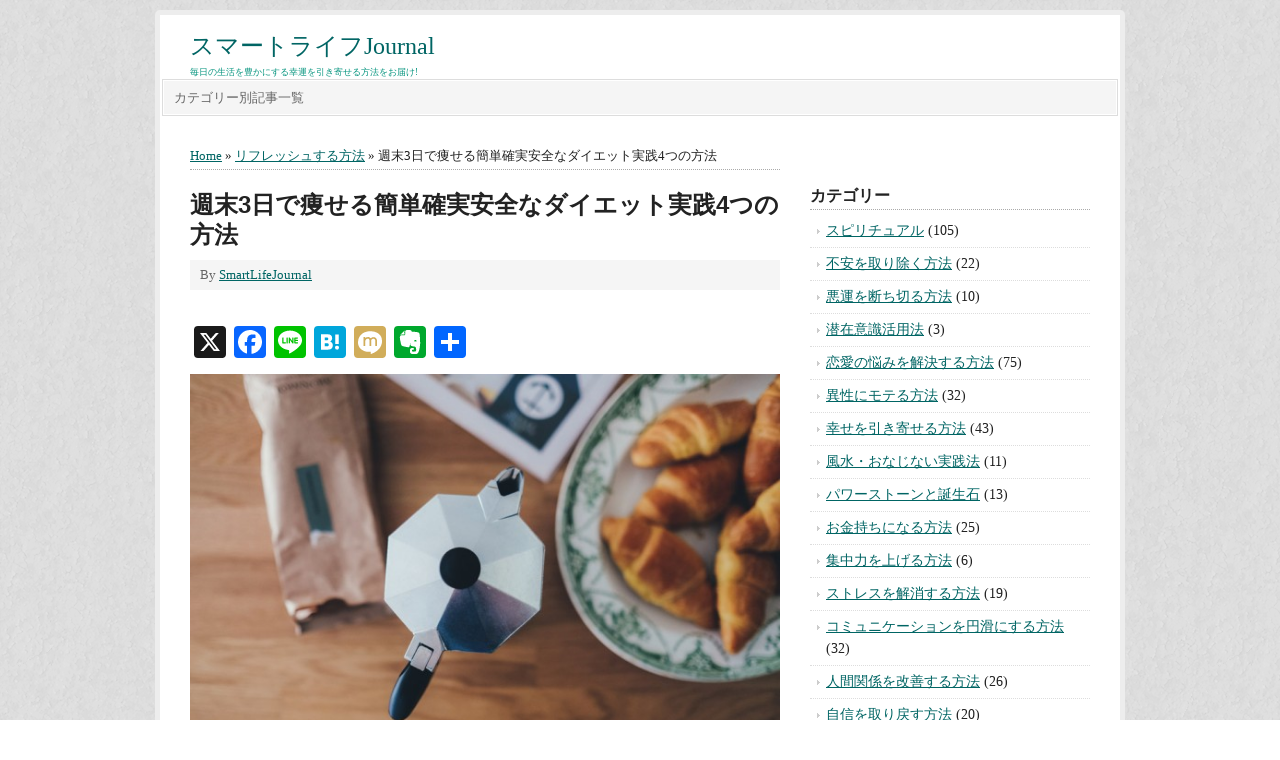

--- FILE ---
content_type: text/html; charset=UTF-8
request_url: https://sl-journal.com/how-to-do-diet-by-3days-496.html
body_size: 19626
content:
<!DOCTYPE html PUBLIC "-//W3C//DTD XHTML 1.0 Transitional//EN" "http://www.w3.org/TR/xhtml1/DTD/xhtml1-transitional.dtd"><html xmlns="http://www.w3.org/1999/xhtml" dir="ltr" lang="ja" xml:lang="ja"><head profile="http://gmpg.org/xfn/11"><meta http-equiv="Content-Type" content="text/html; charset=UTF-8" /><meta name="viewport" content="width=device-width, initial-scale=1.0"/><title>週末3日で痩せる簡単確実安全なダイエット実践4つの方法 | スマートライフJournal</title><style>img:is([sizes="auto" i], [sizes^="auto," i]) { contain-intrinsic-size: 3000px 1500px }</style><meta name="description" content="無理な食事制限に無理な運動などせずに、週末の金・土・日の3日間を使ってできる具体的なダイエット実践方法をご紹介します。" /><meta name="robots" content="max-snippet:-1, max-image-preview:large, max-video-preview:-1" /><meta name="keywords" content="3日で痩せる方法,3日で痩せる 運動" /><link rel="canonical" href="https://sl-journal.com/how-to-do-diet-by-3days-496.html" /><meta name="generator" content="All in One SEO (AIOSEO) 4.7.2" />  <script defer src="https://www.googletagmanager.com/gtag/js?id=G-HN27P0SRZR"></script> <script defer src="[data-uri]"></script> <meta name="google" content="nositelinkssearchbox" /> <script type="application/ld+json" class="aioseo-schema">/*<![CDATA[*/{"@context":"https:\/\/schema.org","@graph":[{"@type":"Article","@id":"https:\/\/sl-journal.com\/how-to-do-diet-by-3days-496.html#article","name":"\u9031\u672b3\u65e5\u3067\u75e9\u305b\u308b\u7c21\u5358\u78ba\u5b9f\u5b89\u5168\u306a\u30c0\u30a4\u30a8\u30c3\u30c8\u5b9f\u8df54\u3064\u306e\u65b9\u6cd5 | \u30b9\u30de\u30fc\u30c8\u30e9\u30a4\u30d5Journal","headline":"\u9031\u672b3\u65e5\u3067\u75e9\u305b\u308b\u7c21\u5358\u78ba\u5b9f\u5b89\u5168\u306a\u30c0\u30a4\u30a8\u30c3\u30c8\u5b9f\u8df54\u3064\u306e\u65b9\u6cd5","author":{"@id":"https:\/\/sl-journal.com\/author\/smartlifejournal#author"},"publisher":{"@id":"https:\/\/sl-journal.com\/#person"},"image":{"@type":"ImageObject","url":"https:\/\/sl-journal.com\/wordpress\/wp-content\/uploads\/2016\/02\/83fc611bd6ccd3951cf54af454be5893-e1456029968260.jpg","width":640,"height":427,"caption":"\u9031\u672b3\u65e5\u3067\u75e9\u305b\u308b\u7c21\u5358\u78ba\u5b9f\u5b89\u5168\u306a\u30c0\u30a4\u30a8\u30c3\u30c8\u5b9f\u8df54\u3064\u306e\u65b9\u6cd5"},"datePublished":"2020-03-25T20:00:11+09:00","dateModified":"2020-03-31T14:42:19+09:00","inLanguage":"ja","commentCount":2,"mainEntityOfPage":{"@id":"https:\/\/sl-journal.com\/how-to-do-diet-by-3days-496.html#webpage"},"isPartOf":{"@id":"https:\/\/sl-journal.com\/how-to-do-diet-by-3days-496.html#webpage"},"articleSection":"\u30ea\u30d5\u30ec\u30c3\u30b7\u30e5\u3059\u308b\u65b9\u6cd5, \u30c0\u30a4\u30a8\u30c3\u30c8\u5b9f\u8df5\u6cd5, 3\u65e5\u3067\u75e9\u305b\u308b\u65b9\u6cd5, 3\u65e5\u3067\u75e9\u305b\u308b \u904b\u52d5"},{"@type":"BreadcrumbList","@id":"https:\/\/sl-journal.com\/how-to-do-diet-by-3days-496.html#breadcrumblist","itemListElement":[{"@type":"ListItem","@id":"https:\/\/sl-journal.com\/#listItem","position":1,"name":"\u5bb6"}]},{"@type":"Person","@id":"https:\/\/sl-journal.com\/#person","name":"SmartLifeJournal","image":{"@type":"ImageObject","@id":"https:\/\/sl-journal.com\/how-to-do-diet-by-3days-496.html#personImage","url":"https:\/\/secure.gravatar.com\/avatar\/209a83a1daf8977f56ec0b24b6704df00d335ea51e6a18a2f9d27b5796ac9268?s=96&d=mm&r=g","width":96,"height":96,"caption":"SmartLifeJournal"}},{"@type":"Person","@id":"https:\/\/sl-journal.com\/author\/smartlifejournal#author","url":"https:\/\/sl-journal.com\/author\/smartlifejournal","name":"SmartLifeJournal","image":{"@type":"ImageObject","@id":"https:\/\/sl-journal.com\/how-to-do-diet-by-3days-496.html#authorImage","url":"https:\/\/secure.gravatar.com\/avatar\/209a83a1daf8977f56ec0b24b6704df00d335ea51e6a18a2f9d27b5796ac9268?s=96&d=mm&r=g","width":96,"height":96,"caption":"SmartLifeJournal"}},{"@type":"WebPage","@id":"https:\/\/sl-journal.com\/how-to-do-diet-by-3days-496.html#webpage","url":"https:\/\/sl-journal.com\/how-to-do-diet-by-3days-496.html","name":"\u9031\u672b3\u65e5\u3067\u75e9\u305b\u308b\u7c21\u5358\u78ba\u5b9f\u5b89\u5168\u306a\u30c0\u30a4\u30a8\u30c3\u30c8\u5b9f\u8df54\u3064\u306e\u65b9\u6cd5 | \u30b9\u30de\u30fc\u30c8\u30e9\u30a4\u30d5Journal","description":"\u7121\u7406\u306a\u98df\u4e8b\u5236\u9650\u306b\u7121\u7406\u306a\u904b\u52d5\u306a\u3069\u305b\u305a\u306b\u3001\u9031\u672b\u306e\u91d1\u30fb\u571f\u30fb\u65e5\u306e3\u65e5\u9593\u3092\u4f7f\u3063\u3066\u3067\u304d\u308b\u5177\u4f53\u7684\u306a\u30c0\u30a4\u30a8\u30c3\u30c8\u5b9f\u8df5\u65b9\u6cd5\u3092\u3054\u7d39\u4ecb\u3057\u307e\u3059\u3002","inLanguage":"ja","isPartOf":{"@id":"https:\/\/sl-journal.com\/#website"},"breadcrumb":{"@id":"https:\/\/sl-journal.com\/how-to-do-diet-by-3days-496.html#breadcrumblist"},"author":{"@id":"https:\/\/sl-journal.com\/author\/smartlifejournal#author"},"creator":{"@id":"https:\/\/sl-journal.com\/author\/smartlifejournal#author"},"image":{"@type":"ImageObject","url":"https:\/\/sl-journal.com\/wordpress\/wp-content\/uploads\/2016\/02\/83fc611bd6ccd3951cf54af454be5893-e1456029968260.jpg","@id":"https:\/\/sl-journal.com\/how-to-do-diet-by-3days-496.html\/#mainImage","width":640,"height":427,"caption":"\u9031\u672b3\u65e5\u3067\u75e9\u305b\u308b\u7c21\u5358\u78ba\u5b9f\u5b89\u5168\u306a\u30c0\u30a4\u30a8\u30c3\u30c8\u5b9f\u8df54\u3064\u306e\u65b9\u6cd5"},"primaryImageOfPage":{"@id":"https:\/\/sl-journal.com\/how-to-do-diet-by-3days-496.html#mainImage"},"datePublished":"2020-03-25T20:00:11+09:00","dateModified":"2020-03-31T14:42:19+09:00"},{"@type":"WebSite","@id":"https:\/\/sl-journal.com\/#website","url":"https:\/\/sl-journal.com\/","name":"\u30b9\u30de\u30fc\u30c8\u30e9\u30a4\u30d5Journal","description":"\u6bce\u65e5\u306e\u751f\u6d3b\u3092\u8c4a\u304b\u306b\u3059\u308b\u5e78\u904b\u3092\u5f15\u304d\u5bc4\u305b\u308b\u65b9\u6cd5\u3092\u304a\u5c4a\u3051!","inLanguage":"ja","publisher":{"@id":"https:\/\/sl-journal.com\/#person"}}]}/*]]>*/</script>  <script type="text/javascript" id="wpp-js" src="https://sl-journal.com/wordpress/wp-content/plugins/wordpress-popular-posts/assets/js/wpp.min.js?ver=7.1.0" data-sampling="1" data-sampling-rate="100" data-api-url="https://sl-journal.com/wp-json/wordpress-popular-posts" data-post-id="496" data-token="df68908171" data-lang="0" data-debug="0"></script> <link rel='dns-prefetch' href='//static.addtoany.com' /><link rel="alternate" type="application/rss+xml" title="スマートライフJournal &raquo; フィード" href="https://sl-journal.com/feed" /><link rel="alternate" type="application/rss+xml" title="スマートライフJournal &raquo; コメントフィード" href="https://sl-journal.com/comments/feed" /><link rel="alternate" type="application/rss+xml" title="スマートライフJournal &raquo; 週末3日で痩せる簡単確実安全なダイエット実践4つの方法 のコメントのフィード" href="https://sl-journal.com/how-to-do-diet-by-3days-496.html/feed" /> <script defer src="[data-uri]"></script> <style id='wp-emoji-styles-inline-css' type='text/css'>img.wp-smiley, img.emoji {
		display: inline !important;
		border: none !important;
		box-shadow: none !important;
		height: 1em !important;
		width: 1em !important;
		margin: 0 0.07em !important;
		vertical-align: -0.1em !important;
		background: none !important;
		padding: 0 !important;
	}</style><link rel='stylesheet' id='wp-block-library-css' href='https://sl-journal.com/wordpress/wp-includes/css/dist/block-library/style.min.css?ver=6.8.3' type='text/css' media='all' /><style id='classic-theme-styles-inline-css' type='text/css'>/*! This file is auto-generated */
.wp-block-button__link{color:#fff;background-color:#32373c;border-radius:9999px;box-shadow:none;text-decoration:none;padding:calc(.667em + 2px) calc(1.333em + 2px);font-size:1.125em}.wp-block-file__button{background:#32373c;color:#fff;text-decoration:none}</style><style id='global-styles-inline-css' type='text/css'>/*<![CDATA[*/:root{--wp--preset--aspect-ratio--square: 1;--wp--preset--aspect-ratio--4-3: 4/3;--wp--preset--aspect-ratio--3-4: 3/4;--wp--preset--aspect-ratio--3-2: 3/2;--wp--preset--aspect-ratio--2-3: 2/3;--wp--preset--aspect-ratio--16-9: 16/9;--wp--preset--aspect-ratio--9-16: 9/16;--wp--preset--color--black: #000000;--wp--preset--color--cyan-bluish-gray: #abb8c3;--wp--preset--color--white: #ffffff;--wp--preset--color--pale-pink: #f78da7;--wp--preset--color--vivid-red: #cf2e2e;--wp--preset--color--luminous-vivid-orange: #ff6900;--wp--preset--color--luminous-vivid-amber: #fcb900;--wp--preset--color--light-green-cyan: #7bdcb5;--wp--preset--color--vivid-green-cyan: #00d084;--wp--preset--color--pale-cyan-blue: #8ed1fc;--wp--preset--color--vivid-cyan-blue: #0693e3;--wp--preset--color--vivid-purple: #9b51e0;--wp--preset--gradient--vivid-cyan-blue-to-vivid-purple: linear-gradient(135deg,rgba(6,147,227,1) 0%,rgb(155,81,224) 100%);--wp--preset--gradient--light-green-cyan-to-vivid-green-cyan: linear-gradient(135deg,rgb(122,220,180) 0%,rgb(0,208,130) 100%);--wp--preset--gradient--luminous-vivid-amber-to-luminous-vivid-orange: linear-gradient(135deg,rgba(252,185,0,1) 0%,rgba(255,105,0,1) 100%);--wp--preset--gradient--luminous-vivid-orange-to-vivid-red: linear-gradient(135deg,rgba(255,105,0,1) 0%,rgb(207,46,46) 100%);--wp--preset--gradient--very-light-gray-to-cyan-bluish-gray: linear-gradient(135deg,rgb(238,238,238) 0%,rgb(169,184,195) 100%);--wp--preset--gradient--cool-to-warm-spectrum: linear-gradient(135deg,rgb(74,234,220) 0%,rgb(151,120,209) 20%,rgb(207,42,186) 40%,rgb(238,44,130) 60%,rgb(251,105,98) 80%,rgb(254,248,76) 100%);--wp--preset--gradient--blush-light-purple: linear-gradient(135deg,rgb(255,206,236) 0%,rgb(152,150,240) 100%);--wp--preset--gradient--blush-bordeaux: linear-gradient(135deg,rgb(254,205,165) 0%,rgb(254,45,45) 50%,rgb(107,0,62) 100%);--wp--preset--gradient--luminous-dusk: linear-gradient(135deg,rgb(255,203,112) 0%,rgb(199,81,192) 50%,rgb(65,88,208) 100%);--wp--preset--gradient--pale-ocean: linear-gradient(135deg,rgb(255,245,203) 0%,rgb(182,227,212) 50%,rgb(51,167,181) 100%);--wp--preset--gradient--electric-grass: linear-gradient(135deg,rgb(202,248,128) 0%,rgb(113,206,126) 100%);--wp--preset--gradient--midnight: linear-gradient(135deg,rgb(2,3,129) 0%,rgb(40,116,252) 100%);--wp--preset--font-size--small: 13px;--wp--preset--font-size--medium: 20px;--wp--preset--font-size--large: 36px;--wp--preset--font-size--x-large: 42px;--wp--preset--spacing--20: 0.44rem;--wp--preset--spacing--30: 0.67rem;--wp--preset--spacing--40: 1rem;--wp--preset--spacing--50: 1.5rem;--wp--preset--spacing--60: 2.25rem;--wp--preset--spacing--70: 3.38rem;--wp--preset--spacing--80: 5.06rem;--wp--preset--shadow--natural: 6px 6px 9px rgba(0, 0, 0, 0.2);--wp--preset--shadow--deep: 12px 12px 50px rgba(0, 0, 0, 0.4);--wp--preset--shadow--sharp: 6px 6px 0px rgba(0, 0, 0, 0.2);--wp--preset--shadow--outlined: 6px 6px 0px -3px rgba(255, 255, 255, 1), 6px 6px rgba(0, 0, 0, 1);--wp--preset--shadow--crisp: 6px 6px 0px rgba(0, 0, 0, 1);}:where(.is-layout-flex){gap: 0.5em;}:where(.is-layout-grid){gap: 0.5em;}body .is-layout-flex{display: flex;}.is-layout-flex{flex-wrap: wrap;align-items: center;}.is-layout-flex > :is(*, div){margin: 0;}body .is-layout-grid{display: grid;}.is-layout-grid > :is(*, div){margin: 0;}:where(.wp-block-columns.is-layout-flex){gap: 2em;}:where(.wp-block-columns.is-layout-grid){gap: 2em;}:where(.wp-block-post-template.is-layout-flex){gap: 1.25em;}:where(.wp-block-post-template.is-layout-grid){gap: 1.25em;}.has-black-color{color: var(--wp--preset--color--black) !important;}.has-cyan-bluish-gray-color{color: var(--wp--preset--color--cyan-bluish-gray) !important;}.has-white-color{color: var(--wp--preset--color--white) !important;}.has-pale-pink-color{color: var(--wp--preset--color--pale-pink) !important;}.has-vivid-red-color{color: var(--wp--preset--color--vivid-red) !important;}.has-luminous-vivid-orange-color{color: var(--wp--preset--color--luminous-vivid-orange) !important;}.has-luminous-vivid-amber-color{color: var(--wp--preset--color--luminous-vivid-amber) !important;}.has-light-green-cyan-color{color: var(--wp--preset--color--light-green-cyan) !important;}.has-vivid-green-cyan-color{color: var(--wp--preset--color--vivid-green-cyan) !important;}.has-pale-cyan-blue-color{color: var(--wp--preset--color--pale-cyan-blue) !important;}.has-vivid-cyan-blue-color{color: var(--wp--preset--color--vivid-cyan-blue) !important;}.has-vivid-purple-color{color: var(--wp--preset--color--vivid-purple) !important;}.has-black-background-color{background-color: var(--wp--preset--color--black) !important;}.has-cyan-bluish-gray-background-color{background-color: var(--wp--preset--color--cyan-bluish-gray) !important;}.has-white-background-color{background-color: var(--wp--preset--color--white) !important;}.has-pale-pink-background-color{background-color: var(--wp--preset--color--pale-pink) !important;}.has-vivid-red-background-color{background-color: var(--wp--preset--color--vivid-red) !important;}.has-luminous-vivid-orange-background-color{background-color: var(--wp--preset--color--luminous-vivid-orange) !important;}.has-luminous-vivid-amber-background-color{background-color: var(--wp--preset--color--luminous-vivid-amber) !important;}.has-light-green-cyan-background-color{background-color: var(--wp--preset--color--light-green-cyan) !important;}.has-vivid-green-cyan-background-color{background-color: var(--wp--preset--color--vivid-green-cyan) !important;}.has-pale-cyan-blue-background-color{background-color: var(--wp--preset--color--pale-cyan-blue) !important;}.has-vivid-cyan-blue-background-color{background-color: var(--wp--preset--color--vivid-cyan-blue) !important;}.has-vivid-purple-background-color{background-color: var(--wp--preset--color--vivid-purple) !important;}.has-black-border-color{border-color: var(--wp--preset--color--black) !important;}.has-cyan-bluish-gray-border-color{border-color: var(--wp--preset--color--cyan-bluish-gray) !important;}.has-white-border-color{border-color: var(--wp--preset--color--white) !important;}.has-pale-pink-border-color{border-color: var(--wp--preset--color--pale-pink) !important;}.has-vivid-red-border-color{border-color: var(--wp--preset--color--vivid-red) !important;}.has-luminous-vivid-orange-border-color{border-color: var(--wp--preset--color--luminous-vivid-orange) !important;}.has-luminous-vivid-amber-border-color{border-color: var(--wp--preset--color--luminous-vivid-amber) !important;}.has-light-green-cyan-border-color{border-color: var(--wp--preset--color--light-green-cyan) !important;}.has-vivid-green-cyan-border-color{border-color: var(--wp--preset--color--vivid-green-cyan) !important;}.has-pale-cyan-blue-border-color{border-color: var(--wp--preset--color--pale-cyan-blue) !important;}.has-vivid-cyan-blue-border-color{border-color: var(--wp--preset--color--vivid-cyan-blue) !important;}.has-vivid-purple-border-color{border-color: var(--wp--preset--color--vivid-purple) !important;}.has-vivid-cyan-blue-to-vivid-purple-gradient-background{background: var(--wp--preset--gradient--vivid-cyan-blue-to-vivid-purple) !important;}.has-light-green-cyan-to-vivid-green-cyan-gradient-background{background: var(--wp--preset--gradient--light-green-cyan-to-vivid-green-cyan) !important;}.has-luminous-vivid-amber-to-luminous-vivid-orange-gradient-background{background: var(--wp--preset--gradient--luminous-vivid-amber-to-luminous-vivid-orange) !important;}.has-luminous-vivid-orange-to-vivid-red-gradient-background{background: var(--wp--preset--gradient--luminous-vivid-orange-to-vivid-red) !important;}.has-very-light-gray-to-cyan-bluish-gray-gradient-background{background: var(--wp--preset--gradient--very-light-gray-to-cyan-bluish-gray) !important;}.has-cool-to-warm-spectrum-gradient-background{background: var(--wp--preset--gradient--cool-to-warm-spectrum) !important;}.has-blush-light-purple-gradient-background{background: var(--wp--preset--gradient--blush-light-purple) !important;}.has-blush-bordeaux-gradient-background{background: var(--wp--preset--gradient--blush-bordeaux) !important;}.has-luminous-dusk-gradient-background{background: var(--wp--preset--gradient--luminous-dusk) !important;}.has-pale-ocean-gradient-background{background: var(--wp--preset--gradient--pale-ocean) !important;}.has-electric-grass-gradient-background{background: var(--wp--preset--gradient--electric-grass) !important;}.has-midnight-gradient-background{background: var(--wp--preset--gradient--midnight) !important;}.has-small-font-size{font-size: var(--wp--preset--font-size--small) !important;}.has-medium-font-size{font-size: var(--wp--preset--font-size--medium) !important;}.has-large-font-size{font-size: var(--wp--preset--font-size--large) !important;}.has-x-large-font-size{font-size: var(--wp--preset--font-size--x-large) !important;}
:where(.wp-block-post-template.is-layout-flex){gap: 1.25em;}:where(.wp-block-post-template.is-layout-grid){gap: 1.25em;}
:where(.wp-block-columns.is-layout-flex){gap: 2em;}:where(.wp-block-columns.is-layout-grid){gap: 2em;}
:root :where(.wp-block-pullquote){font-size: 1.5em;line-height: 1.6;}/*]]>*/</style><link rel='stylesheet' id='contact-form-7-css' href='https://sl-journal.com/wordpress/wp-content/cache/autoptimize/css/autoptimize_single_64ac31699f5326cb3c76122498b76f66.css?ver=6.1.1' type='text/css' media='all' /><link rel='stylesheet' id='fi_buttons-css' href='https://sl-journal.com/wordpress/wp-content/cache/autoptimize/css/autoptimize_single_a4c1f6dcef12451463c9fc4c4d333025.css?ver=0.9.17%20beta' type='text/css' media='all' /><link rel='stylesheet' id='wordpress-popular-posts-css-css' href='https://sl-journal.com/wordpress/wp-content/cache/autoptimize/css/autoptimize_single_cff4a50b569f9d814cfe56378d2d03f7.css?ver=7.1.0' type='text/css' media='all' /><link rel='stylesheet' id='prose_minified_stylesheet-css' href='https://sl-journal.com/wordpress/wp-content/cache/autoptimize/css/autoptimize_single_d37ee5619b54747e287052c237e3ee04.css?ver=1506144033' type='text/css' media='all' /><link rel='stylesheet' id='newpost-catch-css' href='https://sl-journal.com/wordpress/wp-content/cache/autoptimize/css/autoptimize_single_14f598226c33178bfffa52ef48d851a8.css?ver=6.8.3' type='text/css' media='all' /><link rel='stylesheet' id='addtoany-css' href='https://sl-journal.com/wordpress/wp-content/plugins/add-to-any/addtoany.min.css?ver=1.16' type='text/css' media='all' /> <script defer id="addtoany-core-js-before" src="[data-uri]"></script> <script type="text/javascript" defer src="https://static.addtoany.com/menu/page.js" id="addtoany-core-js"></script> <script type="text/javascript" src="https://sl-journal.com/wordpress/wp-includes/js/jquery/jquery.min.js?ver=3.7.1" id="jquery-core-js"></script> <script defer type="text/javascript" src="https://sl-journal.com/wordpress/wp-includes/js/jquery/jquery-migrate.min.js?ver=3.4.1" id="jquery-migrate-js"></script> <script defer id="jquery-js-after" src="[data-uri]"></script> <script type="text/javascript" defer src="https://sl-journal.com/wordpress/wp-content/plugins/add-to-any/addtoany.min.js?ver=1.1" id="addtoany-jquery-js"></script> <!--[if lt IE 9]> <script type="text/javascript" src="https://sl-journal.com/wordpress/wp-content/themes/genesis/lib/js/html5shiv.min.js?ver=3.7.3" id="html5shiv-js"></script> <![endif]--><link rel="https://api.w.org/" href="https://sl-journal.com/wp-json/" /><link rel="alternate" title="JSON" type="application/json" href="https://sl-journal.com/wp-json/wp/v2/posts/496" /><link rel="EditURI" type="application/rsd+xml" title="RSD" href="https://sl-journal.com/wordpress/xmlrpc.php?rsd" /><meta name="generator" content="WordPress 6.8.3" /><link rel='shortlink' href='https://sl-journal.com/?p=496' /><link rel="alternate" title="oEmbed (JSON)" type="application/json+oembed" href="https://sl-journal.com/wp-json/oembed/1.0/embed?url=https%3A%2F%2Fsl-journal.com%2Fhow-to-do-diet-by-3days-496.html" /><link rel="alternate" title="oEmbed (XML)" type="text/xml+oembed" href="https://sl-journal.com/wp-json/oembed/1.0/embed?url=https%3A%2F%2Fsl-journal.com%2Fhow-to-do-diet-by-3days-496.html&#038;format=xml" /> <script defer data-type="lazy" data-src="https://sdk.push7.jp/v2/p7sdk.js"></script> <script defer src="[data-uri]"></script> <style id="wpp-loading-animation-styles">@-webkit-keyframes bgslide{from{background-position-x:0}to{background-position-x:-200%}}@keyframes bgslide{from{background-position-x:0}to{background-position-x:-200%}}.wpp-widget-block-placeholder,.wpp-shortcode-placeholder{margin:0 auto;width:60px;height:3px;background:#dd3737;background:linear-gradient(90deg,#dd3737 0%,#571313 10%,#dd3737 100%);background-size:200% auto;border-radius:3px;-webkit-animation:bgslide 1s infinite linear;animation:bgslide 1s infinite linear}</style><style type="text/css" id="custom-background-css">body.custom-background { background-color: #ffffff; background-image: url("https://sl-journal.com/wordpress/wp-content/uploads/2015/10/redox_02.png"); background-position: left top; background-size: auto; background-repeat: repeat; background-attachment: scroll; }</style><link rel="icon" href="https://sl-journal.com/wordpress/wp-content/uploads/2017/09/cropped-s-32x32.png" sizes="32x32" /><link rel="icon" href="https://sl-journal.com/wordpress/wp-content/uploads/2017/09/cropped-s-192x192.png" sizes="192x192" /><link rel="apple-touch-icon" href="https://sl-journal.com/wordpress/wp-content/uploads/2017/09/cropped-s-180x180.png" /><meta name="msapplication-TileImage" content="https://sl-journal.com/wordpress/wp-content/uploads/2017/09/cropped-s-270x270.png" /></head><body class="wp-singular post-template-default single single-post postid-496 single-format-standard custom-background wp-theme-genesis wp-child-theme-prose custom-header header-full-width content-sidebar"><div id="wrap"><div id="header"><div class="wrap"><div id="title-area"><p id="title"><a href="https://sl-journal.com/">スマートライフJournal</a></p><p id="description">毎日の生活を豊かにする幸運を引き寄せる方法をお届け!</p></div></div></div><div id="subnav"><div class="wrap"><ul id="menu-menu" class="menu genesis-nav-menu menu-secondary"><li id="menu-item-55" class="menu-item menu-item-type-post_type menu-item-object-page menu-item-55"><a href="https://sl-journal.com/sitemappage">カテゴリー別記事一覧</a></li></ul></div></div><div id="inner"><div id="content-sidebar-wrap"><div id="content" class="hfeed"><div class="breadcrumb"><a href="https://sl-journal.com/"><span class="breadcrumb-link-text-wrap" itemprop="name">Home</span></a> &raquo; <a href="https://sl-journal.com/category/refresh"><span class="breadcrumb-link-text-wrap" itemprop="name">リフレッシュする方法</span></a> &raquo; 週末3日で痩せる簡単確実安全なダイエット実践4つの方法</div><div class="post-496 post type-post status-publish format-standard has-post-thumbnail hentry category-refresh category-diet tag-188 tag-3- entry"><h1 class="entry-title">週末3日で痩せる簡単確実安全なダイエット実践4つの方法</h1><div class="post-info"> By <span class="author vcard"><span class="fn"><a href="https://sl-journal.com/author/smartlifejournal" rel="author">SmartLifeJournal</a></span></span></div><div class="entry-content"><div class="addtoany_share_save_container addtoany_content addtoany_content_top"><div class="a2a_kit a2a_kit_size_32 addtoany_list" data-a2a-url="https://sl-journal.com/how-to-do-diet-by-3days-496.html" data-a2a-title="週末3日で痩せる簡単確実安全なダイエット実践4つの方法"><a class="a2a_button_x" href="https://www.addtoany.com/add_to/x?linkurl=https%3A%2F%2Fsl-journal.com%2Fhow-to-do-diet-by-3days-496.html&amp;linkname=%E9%80%B1%E6%9C%AB3%E6%97%A5%E3%81%A7%E7%97%A9%E3%81%9B%E3%82%8B%E7%B0%A1%E5%8D%98%E7%A2%BA%E5%AE%9F%E5%AE%89%E5%85%A8%E3%81%AA%E3%83%80%E3%82%A4%E3%82%A8%E3%83%83%E3%83%88%E5%AE%9F%E8%B7%B54%E3%81%A4%E3%81%AE%E6%96%B9%E6%B3%95" title="X" rel="nofollow noopener" target="_blank"></a><a class="a2a_button_facebook" href="https://www.addtoany.com/add_to/facebook?linkurl=https%3A%2F%2Fsl-journal.com%2Fhow-to-do-diet-by-3days-496.html&amp;linkname=%E9%80%B1%E6%9C%AB3%E6%97%A5%E3%81%A7%E7%97%A9%E3%81%9B%E3%82%8B%E7%B0%A1%E5%8D%98%E7%A2%BA%E5%AE%9F%E5%AE%89%E5%85%A8%E3%81%AA%E3%83%80%E3%82%A4%E3%82%A8%E3%83%83%E3%83%88%E5%AE%9F%E8%B7%B54%E3%81%A4%E3%81%AE%E6%96%B9%E6%B3%95" title="Facebook" rel="nofollow noopener" target="_blank"></a><a class="a2a_button_line" href="https://www.addtoany.com/add_to/line?linkurl=https%3A%2F%2Fsl-journal.com%2Fhow-to-do-diet-by-3days-496.html&amp;linkname=%E9%80%B1%E6%9C%AB3%E6%97%A5%E3%81%A7%E7%97%A9%E3%81%9B%E3%82%8B%E7%B0%A1%E5%8D%98%E7%A2%BA%E5%AE%9F%E5%AE%89%E5%85%A8%E3%81%AA%E3%83%80%E3%82%A4%E3%82%A8%E3%83%83%E3%83%88%E5%AE%9F%E8%B7%B54%E3%81%A4%E3%81%AE%E6%96%B9%E6%B3%95" title="Line" rel="nofollow noopener" target="_blank"></a><a class="a2a_button_hatena" href="https://www.addtoany.com/add_to/hatena?linkurl=https%3A%2F%2Fsl-journal.com%2Fhow-to-do-diet-by-3days-496.html&amp;linkname=%E9%80%B1%E6%9C%AB3%E6%97%A5%E3%81%A7%E7%97%A9%E3%81%9B%E3%82%8B%E7%B0%A1%E5%8D%98%E7%A2%BA%E5%AE%9F%E5%AE%89%E5%85%A8%E3%81%AA%E3%83%80%E3%82%A4%E3%82%A8%E3%83%83%E3%83%88%E5%AE%9F%E8%B7%B54%E3%81%A4%E3%81%AE%E6%96%B9%E6%B3%95" title="Hatena" rel="nofollow noopener" target="_blank"></a><a class="a2a_button_mixi" href="https://www.addtoany.com/add_to/mixi?linkurl=https%3A%2F%2Fsl-journal.com%2Fhow-to-do-diet-by-3days-496.html&amp;linkname=%E9%80%B1%E6%9C%AB3%E6%97%A5%E3%81%A7%E7%97%A9%E3%81%9B%E3%82%8B%E7%B0%A1%E5%8D%98%E7%A2%BA%E5%AE%9F%E5%AE%89%E5%85%A8%E3%81%AA%E3%83%80%E3%82%A4%E3%82%A8%E3%83%83%E3%83%88%E5%AE%9F%E8%B7%B54%E3%81%A4%E3%81%AE%E6%96%B9%E6%B3%95" title="Mixi" rel="nofollow noopener" target="_blank"></a><a class="a2a_button_evernote" href="https://www.addtoany.com/add_to/evernote?linkurl=https%3A%2F%2Fsl-journal.com%2Fhow-to-do-diet-by-3days-496.html&amp;linkname=%E9%80%B1%E6%9C%AB3%E6%97%A5%E3%81%A7%E7%97%A9%E3%81%9B%E3%82%8B%E7%B0%A1%E5%8D%98%E7%A2%BA%E5%AE%9F%E5%AE%89%E5%85%A8%E3%81%AA%E3%83%80%E3%82%A4%E3%82%A8%E3%83%83%E3%83%88%E5%AE%9F%E8%B7%B54%E3%81%A4%E3%81%AE%E6%96%B9%E6%B3%95" title="Evernote" rel="nofollow noopener" target="_blank"></a><a class="a2a_dd addtoany_share_save addtoany_share" href="https://www.addtoany.com/share"></a></div></div><p><noscript><img decoding="async" src="https://sl-journal.com/wordpress/wp-content/uploads/2016/02/83fc611bd6ccd3951cf54af454be5893-640x427.jpg" alt="週末3日で痩せる簡単確実安全なダイエット実践4つの方法" width="640" height="427" class="alignnone size-medium wp-image-487" /></noscript><img decoding="async" src='data:image/svg+xml,%3Csvg%20xmlns=%22http://www.w3.org/2000/svg%22%20viewBox=%220%200%20640%20427%22%3E%3C/svg%3E' data-src="https://sl-journal.com/wordpress/wp-content/uploads/2016/02/83fc611bd6ccd3951cf54af454be5893-640x427.jpg" alt="週末3日で痩せる簡単確実安全なダイエット実践4つの方法" width="640" height="427" class="lazyload alignnone size-medium wp-image-487" /></p><p>デートや健康診断などが予定に入っていて、今すぐに短期間で体重を軽くしたい!と思う事は多いですよね。</p><p>ただ短期間でダイエットをしたい!と思っても、思い当たるのは無理のある食事制限や断食に、無理な運動、、、とてもやる気にはなれませんよね。</p><p>ただ、たった3日間で簡単に安全に痩せる事が出来たら、、、やってみたいと思いますよね！</p><p>そこで今回は、週末の金土日の3日間を使ってできる具体的なダイエット実践方法をご紹介します。<br /> <span id="more-496"></span></p><hr /><div class="597daf7acc6f59b4e95da551a8ec75e8" data-index="1" style="float: none; margin:0px;"> <script async
     crossorigin="anonymous" data-type="lazy" data-src="https://pagead2.googlesyndication.com/pagead/js/adsbygoogle.js?client=ca-pub-2742807361815598"></script>  <ins class="adsbygoogle"
 style="display:block"
 data-ad-client="ca-pub-2742807361815598"
 data-ad-slot="2198622320"
 data-ad-format="auto"
 data-full-width-responsive="true"></ins> <script>(adsbygoogle = window.adsbygoogle || []).push({});</script> </div><h1>週末3日で痩せる簡単確実安全なダイエット実践4つの方法</h1><hr /><h2><span style="color: #006564;">1 脂肪燃焼で痩せる!お風呂ダイエット法</span></h2><hr /><p>毎日入るお風呂は、短期間で痩せるのに効果があるダイエット法の1つです。</p><p>お風呂で時間が把握できない環境にある方は、まずお風呂に時計を持っていきましょう。</p><p>そして湯船に3分浸かり身体を温めて、湯船から出て3分間休憩をします。</p><p>やることは、、、たったこれだけ！簡単ですよね！</p><p>実は3分入浴＆3分休憩を毎日5回組み合わるだけで、脂肪を効率よく燃焼させる下地を作ることができるのです。</p><p>あとは普段通りの生活を送るだけで良いので、簡単で良いですよね。</p><p>そのうえで、<span style="background-color: #ffff00;"><strong>週末の3日間を1日の食事を1000kcalに抑えて、水を1.5リットル飲めば、、、驚くほどに簡単に体重と脂肪を落とすことができます。</strong></span></p><p>さらにお風呂好きであれば、サウナを使って効率よく汗をかいて痩せるにもおすすめです！</p><p>関連記事<br /> →<a href="https://sl-journal.com/sauna-diet-2596.html" rel="noopener" target="_blank">サウナダイエットの驚きの効果と飽きずに続ける実践6つの方法</a></p><hr /><h2><span style="color: #006564;">2 カラオケでダイエット!楽しく過ごして痩せる方法</span></h2><hr /><p>カラオケは１曲5分歌うだけで平均して22kcalが消費され、これは10分間歩くのと同じ消費カロリーとなります。</p><p>歌うだけでダイエットできるとなると、俄然歌う楽しみが増しますよね。</p><p>さらに工夫次第で、消費カロリーを増やすことができます！</p><div style="background: #f5f5f5; border: solid 1px #006564; margin: 0 15px 25px; background-color: #ebfff4; overflow: hidden; padding: 25px 25px 0;"><h3>消費カロリーを増やすためのカラオケ工夫の3つのポイント</h3><h4>座って歌わず立って歌う事</h4><p>立って歌う事で、消費カロリーが座って歌うよりも1cal消費出来ます。</p><h4>お腹から声を出す事</h4><p>腹式呼吸の要領で、お腹から声を出して歌いましょう。<br /> そのためにも腰を落として、踏ん張るようにして歌えば消費カロリーを増やすことができます。</p><h4>振り付きで歌う事</h4><p>動けばその分消費カロリーを増やす事ができます。</p></div><p>カラオケは、カラオケは「歌う＋運動＋ストレス解消」の3つが揃ったエクササイズとしてとらえてみてください。</p><p>そうすれば、ただ座って歌うだけなのは、、、もったいないですよね！</p><p>ただ、歌って喉が渇いたからといって、ジュースやアルコールを飲むのはNG！</p><p>緑茶やウーロン茶、ミネラルウォーターを飲むようにしましょう！</p><hr /><h2><span style="color: #006564;">3 塩分を摂らずに短期間ダイエットをする方法</span></h2><hr /><p>毎日摂る食事に塩分量がどの位あるかを把握して、食事をしていたりしていますか？</p><p>実は塩分を摂ると体に水分が溜まりやすくなり、むくみが生じますので、出来るだけ塩分の少ない食事をするのがおススメです。</p><p>食事の塩分を少なくすることで体内に溜まっていた塩分排出、そして溜まった脂肪を溶かす効果があるのです、</p><p>さらに、塩分の少ない食事で胃腸の調子が良くなり、便秘気味の方は便秘を緩和することもできます。</p><p>そこで3日間塩抜きダイエットの実践方法と注意点をご紹介します！</p><div style="background: #f5f5f5; border: solid 1px #006564; margin: 0 15px 25px; background-color: #ebfff4; overflow: hidden; padding: 25px 25px 0;"><h3>塩抜きブリのムニエル</h3><h4>材料</h4><ul><li>ブリの切り身:2切</li><li>ごま油:適量</li><li>すりおろしショウガ:適量</li><li>レモン汁:適量</li><li>コショウ:少々</li></ul><h4>作り方</h4><p>①フライパンを熱し、ごま油を入れる<br /> ②ブリの切り身を表面に焼き色がつくまで焼く<br /> ③火を止めショウガ、レモン汁、コショウをかければ出来上がり！</p></div><div style="background: #f5f5f5; border: solid 1px #006564; margin: 0 15px 25px; background-color: #ebfff4; overflow: hidden; padding: 25px 25px 0;"><h3>3日間塩抜きダイエットの注意点</h3><ul><li>外食はNG</li><li>塩分の含むお菓子や加工食品を摂らない</li><li>塩、醤油、味噌などは一切使用しない</li></ul></div><p>外食は自分で塩分量をコントロールできないので、3日間は自炊中心の生活にしましょう。</p><hr /><h2><span style="color: #006564;">4 最適な睡眠時間コントロールで痩せる土台を作る方法</span></h2><hr /><p>夜になるとゲームをしたりテレビを観たり、毎日寝る時間が遅いという事はありませんか?</p><p>『睡眠不足＝太りやすい体質』を実は自然に作っているのです！</p><p>まず体重を落とすためには、質の良い睡眠を取る必要があります。</p><div style="background: #f5f5f5; border: solid 1px #006564; margin: 0 15px 25px; background-color: #ebfff4; overflow: hidden; padding: 25px 25px 0;"><h3>質の良い睡眠を取るための4つの準備</h3><ul><li>14時以降にはカフェインを摂取はNG</li><li>就寝3時間前の飲酒はNG</li><li>就寝4時間前の運動はNG</li><li>1日の内に15分は日光に浴びる</li></ul></div><p>「よく8時間の睡眠を取りましょう」と推奨する向きもありますが、最適な睡眠時間は人それぞれ違います。</p><p>そのため、3日間のダイエット期間中の睡眠時間は、『いつもの睡眠時間＋1時間』を目安にしましょう。</p><hr /><p>さて、<strong><span style="color: #006564;">『週末3日で痩せる簡単確実安全なダイエット実践4つの方法』</span></strong>はいかがでしたか。</p><p>今回は『無理な食事制限や運動をせずに体重を落として痩せる』テーマで、4つの方法を紹介しました。</p><p>紹介した方法を週末に実践いただければ、体に負担をかけずに体重を落とす土台を作ることができますので、1ヵ月の間の毎週末続けてみてください。</p><p>そうすれば体重減だけではなく、体調が日に日に良くなることを実感できますよ！</p><p>今回ご紹介した内容に関連する記事として</p><ul><li><a href="https://sl-journal.com/2kg-down-by-3days-275.html" target="_blank">これでダメなら諦めてください!2キロ3日で痩せる5ステップ</a></li><li><a href="https://sl-journal.com/one-leg-standing-diet-2608.html" rel="noopener" target="_blank">電車の中でできる片足立ちダイエット実践5つの方法</a></li><li><a href="https://sl-journal.com/diet-food-night-time-2598.html" rel="noopener" target="_blank">夜食で太らない厳選食材5選と食べ方のコツ</a></li></ul><p>も併せてご覧ください。</p><div style="background: #f5f5f5; border: 1px solid #ddd; margin: 0 15px 25px; overflow: hidden; padding: 25px 25px 0;"><h1>まとめ</h1><h2>週末3日で痩せる簡単確実安全なダイエット実践4つの方法</h2><p><span style="color: #006564;">1 脂肪燃焼で痩せる!お風呂ダイエット法<br /> 2 カラオケでダイエット!楽しく過ごして痩せる方法<br /> 3 塩分を摂らずに短期間ダイエットをする方法<br /> 4 最適な睡眠時間コントロールで痩せる土台を作る方法</span></div><div class="597daf7acc6f59b4e95da551a8ec75e8" data-index="2" style="float: none; margin:0px;"> <script async
     crossorigin="anonymous" data-type="lazy" data-src="https://pagead2.googlesyndication.com/pagead/js/adsbygoogle.js?client=ca-pub-2742807361815598"></script>  <ins class="adsbygoogle"
 style="display:block"
 data-ad-client="ca-pub-2742807361815598"
 data-ad-slot="3675355523"
 data-ad-format="auto"
 data-full-width-responsive="true"></ins> <script>(adsbygoogle = window.adsbygoogle || []).push({});</script> <hr /> <span style="font-size:18px; color: #097138;"><b>今、あなたにオススメ</b></span> <script async
     crossorigin="anonymous" data-type="lazy" data-src="https://pagead2.googlesyndication.com/pagead/js/adsbygoogle.js?client=ca-pub-2742807361815598"></script> <ins class="adsbygoogle"
 style="display:block"
 data-ad-format="autorelaxed"
 data-ad-client="ca-pub-2742807361815598"
 data-ad-slot="7960607127"></ins> <script>(adsbygoogle = window.adsbygoogle || []).push({});</script> </div><div style="font-size: 0px; height: 0px; line-height: 0px; margin: 0; padding: 0; clear: both;"></div><div class="addtoany_share_save_container addtoany_content addtoany_content_bottom"><div class="a2a_kit a2a_kit_size_32 addtoany_list" data-a2a-url="https://sl-journal.com/how-to-do-diet-by-3days-496.html" data-a2a-title="週末3日で痩せる簡単確実安全なダイエット実践4つの方法"><a class="a2a_button_x" href="https://www.addtoany.com/add_to/x?linkurl=https%3A%2F%2Fsl-journal.com%2Fhow-to-do-diet-by-3days-496.html&amp;linkname=%E9%80%B1%E6%9C%AB3%E6%97%A5%E3%81%A7%E7%97%A9%E3%81%9B%E3%82%8B%E7%B0%A1%E5%8D%98%E7%A2%BA%E5%AE%9F%E5%AE%89%E5%85%A8%E3%81%AA%E3%83%80%E3%82%A4%E3%82%A8%E3%83%83%E3%83%88%E5%AE%9F%E8%B7%B54%E3%81%A4%E3%81%AE%E6%96%B9%E6%B3%95" title="X" rel="nofollow noopener" target="_blank"></a><a class="a2a_button_facebook" href="https://www.addtoany.com/add_to/facebook?linkurl=https%3A%2F%2Fsl-journal.com%2Fhow-to-do-diet-by-3days-496.html&amp;linkname=%E9%80%B1%E6%9C%AB3%E6%97%A5%E3%81%A7%E7%97%A9%E3%81%9B%E3%82%8B%E7%B0%A1%E5%8D%98%E7%A2%BA%E5%AE%9F%E5%AE%89%E5%85%A8%E3%81%AA%E3%83%80%E3%82%A4%E3%82%A8%E3%83%83%E3%83%88%E5%AE%9F%E8%B7%B54%E3%81%A4%E3%81%AE%E6%96%B9%E6%B3%95" title="Facebook" rel="nofollow noopener" target="_blank"></a><a class="a2a_button_line" href="https://www.addtoany.com/add_to/line?linkurl=https%3A%2F%2Fsl-journal.com%2Fhow-to-do-diet-by-3days-496.html&amp;linkname=%E9%80%B1%E6%9C%AB3%E6%97%A5%E3%81%A7%E7%97%A9%E3%81%9B%E3%82%8B%E7%B0%A1%E5%8D%98%E7%A2%BA%E5%AE%9F%E5%AE%89%E5%85%A8%E3%81%AA%E3%83%80%E3%82%A4%E3%82%A8%E3%83%83%E3%83%88%E5%AE%9F%E8%B7%B54%E3%81%A4%E3%81%AE%E6%96%B9%E6%B3%95" title="Line" rel="nofollow noopener" target="_blank"></a><a class="a2a_button_hatena" href="https://www.addtoany.com/add_to/hatena?linkurl=https%3A%2F%2Fsl-journal.com%2Fhow-to-do-diet-by-3days-496.html&amp;linkname=%E9%80%B1%E6%9C%AB3%E6%97%A5%E3%81%A7%E7%97%A9%E3%81%9B%E3%82%8B%E7%B0%A1%E5%8D%98%E7%A2%BA%E5%AE%9F%E5%AE%89%E5%85%A8%E3%81%AA%E3%83%80%E3%82%A4%E3%82%A8%E3%83%83%E3%83%88%E5%AE%9F%E8%B7%B54%E3%81%A4%E3%81%AE%E6%96%B9%E6%B3%95" title="Hatena" rel="nofollow noopener" target="_blank"></a><a class="a2a_button_mixi" href="https://www.addtoany.com/add_to/mixi?linkurl=https%3A%2F%2Fsl-journal.com%2Fhow-to-do-diet-by-3days-496.html&amp;linkname=%E9%80%B1%E6%9C%AB3%E6%97%A5%E3%81%A7%E7%97%A9%E3%81%9B%E3%82%8B%E7%B0%A1%E5%8D%98%E7%A2%BA%E5%AE%9F%E5%AE%89%E5%85%A8%E3%81%AA%E3%83%80%E3%82%A4%E3%82%A8%E3%83%83%E3%83%88%E5%AE%9F%E8%B7%B54%E3%81%A4%E3%81%AE%E6%96%B9%E6%B3%95" title="Mixi" rel="nofollow noopener" target="_blank"></a><a class="a2a_button_evernote" href="https://www.addtoany.com/add_to/evernote?linkurl=https%3A%2F%2Fsl-journal.com%2Fhow-to-do-diet-by-3days-496.html&amp;linkname=%E9%80%B1%E6%9C%AB3%E6%97%A5%E3%81%A7%E7%97%A9%E3%81%9B%E3%82%8B%E7%B0%A1%E5%8D%98%E7%A2%BA%E5%AE%9F%E5%AE%89%E5%85%A8%E3%81%AA%E3%83%80%E3%82%A4%E3%82%A8%E3%83%83%E3%83%88%E5%AE%9F%E8%B7%B54%E3%81%A4%E3%81%AE%E6%96%B9%E6%B3%95" title="Evernote" rel="nofollow noopener" target="_blank"></a><a class="a2a_dd addtoany_share_save addtoany_share" href="https://www.addtoany.com/share"></a></div></div></div><div class="post-meta"><span class="categories">Filed Under: <a href="https://sl-journal.com/category/refresh" rel="category tag">リフレッシュする方法</a>, <a href="https://sl-journal.com/category/diet" rel="category tag">ダイエット実践法</a></span> <span class="tags">Tagged With: <a href="https://sl-journal.com/tag/3%e6%97%a5%e3%81%a7%e7%97%a9%e3%81%9b%e3%82%8b%e6%96%b9%e6%b3%95" rel="tag">3日で痩せる方法</a>, <a href="https://sl-journal.com/tag/3%e6%97%a5%e3%81%a7%e7%97%a9%e3%81%9b%e3%82%8b-%e9%81%8b%e5%8b%95" rel="tag">3日で痩せる 運動</a></span></div></div><div id="pings"><h3>Trackbacks</h3><ol class="ping-list"><li class="pingback even thread-even depth-1" id="comment-11"><div id="div-comment-11" class="comment-body"><div class="comment-author vcard"> <cite class="fn"><a href="http://sl-journal.com/2kg-down-by-3days-275.html" class="url" rel="ugc">これでダメなら諦めてください!2キロ3日で痩せる5ステップ | スマートライフJournal</a></cite> <span class="says">より:</span></div><div class="comment-meta commentmetadata"> <a href="https://sl-journal.com/how-to-do-diet-by-3days-496.html#comment-11">2016年6月21日 09:53</a></div><p>[&#8230;] が、「苦しい運動はできるだけしないで痩せたい」という方は、週末3日で痩せる簡単確実安全なダイエット実践4つの方法に、運動しないで痩せるための方法がありますので、併せて参考 [&#8230;]</p></div></li><li class="pingback odd alt thread-odd thread-alt depth-1" id="comment-113"><div id="div-comment-113" class="comment-body"><div class="comment-author vcard"> <cite class="fn"><a href="https://sl-journal.com/2kg-down-by-3days-275.html" class="url" rel="ugc">これでダメなら諦めてください!2キロ3日で痩せる6ステップ | スマートライフJournal</a></cite> <span class="says">より:</span></div><div class="comment-meta commentmetadata"> <a href="https://sl-journal.com/how-to-do-diet-by-3days-496.html#comment-113">2017年4月12日 15:56</a></div><p>[&#8230;] 週末3日で痩せる簡単確実安全なダイエット実践4つの方法 [&#8230;]</p></div></li></ol></div></div><div id="sidebar" class="sidebar widget-area"><div id="text-5" class="widget widget_text"><div class="widget-wrap"><div class="textwidget"><script async
     crossorigin="anonymous" data-type="lazy" data-src="https://pagead2.googlesyndication.com/pagead/js/adsbygoogle.js?client=ca-pub-2742807361815598"></script>  <ins class="adsbygoogle"
 style="display:block"
 data-ad-client="ca-pub-2742807361815598"
 data-ad-slot="5492856791"
 data-ad-format="auto"
 data-full-width-responsive="true"></ins> <script>(adsbygoogle = window.adsbygoogle || []).push({});</script></div></div></div><div id="categories-3" class="widget widget_categories"><div class="widget-wrap"><h4 class="widget-title widgettitle">カテゴリー</h4><ul><li class="cat-item cat-item-420"><a href="https://sl-journal.com/category/spiritual">スピリチュアル</a> (105)</li><li class="cat-item cat-item-20"><a href="https://sl-journal.com/category/strain">不安を取り除く方法</a> (22)</li><li class="cat-item cat-item-24"><a href="https://sl-journal.com/category/bye-badluck">悪運を断ち切る方法</a> (10)</li><li class="cat-item cat-item-23"><a href="https://sl-journal.com/category/subconsciousness">潜在意識活用法</a> (3)</li><li class="cat-item cat-item-476"><a href="https://sl-journal.com/category/worries-of-love">恋愛の悩みを解決する方法</a> (75)</li><li class="cat-item cat-item-3"><a href="https://sl-journal.com/category/charm">異性にモテる方法</a> (32)</li><li class="cat-item cat-item-14"><a href="https://sl-journal.com/category/luck">幸せを引き寄せる方法</a> (43)</li><li class="cat-item cat-item-18"><a href="https://sl-journal.com/category/fusui">風水・おなじない実践法</a> (11)</li><li class="cat-item cat-item-652"><a href="https://sl-journal.com/category/powerstone-birthstone">パワーストーンと誕生石</a> (13)</li><li class="cat-item cat-item-10"><a href="https://sl-journal.com/category/rich">お金持ちになる方法</a> (25)</li><li class="cat-item cat-item-12"><a href="https://sl-journal.com/category/concentration">集中力を上げる方法</a> (6)</li><li class="cat-item cat-item-5"><a href="https://sl-journal.com/category/stress">ストレスを解消する方法</a> (19)</li><li class="cat-item cat-item-16"><a href="https://sl-journal.com/category/communication">コミュニケーションを円滑にする方法</a> (32)</li><li class="cat-item cat-item-419"><a href="https://sl-journal.com/category/human-relations">人間関係を改善する方法</a> (26)</li><li class="cat-item cat-item-15"><a href="https://sl-journal.com/category/confidence">自信を取り戻す方法</a> (20)</li><li class="cat-item cat-item-11"><a href="https://sl-journal.com/category/success">成功する方法</a> (14)</li><li class="cat-item cat-item-21"><a href="https://sl-journal.com/category/saving">節約術</a> (5)</li><li class="cat-item cat-item-17"><a href="https://sl-journal.com/category/refresh">リフレッシュする方法</a> (24)</li><li class="cat-item cat-item-300"><a href="https://sl-journal.com/category/complex">コンプレックス解消法</a> (19)</li><li class="cat-item cat-item-13"><a href="https://sl-journal.com/category/motivation">やる気をアップする方法</a> (29)</li><li class="cat-item cat-item-9"><a href="https://sl-journal.com/category/attain-objective">目標達成する方法</a> (1)</li><li class="cat-item cat-item-38"><a href="https://sl-journal.com/category/keep-beatifulskin">肌をきれいにする方法</a> (7)</li><li class="cat-item cat-item-4"><a href="https://sl-journal.com/category/pain">体の痛みを抑える方法</a> (3)</li><li class="cat-item cat-item-2"><a href="https://sl-journal.com/category/diet">ダイエット実践法</a> (46)</li><li class="cat-item cat-item-19"><a href="https://sl-journal.com/category/health">今よりも健康になる方法</a> (29)</li><li class="cat-item cat-item-197"><a href="https://sl-journal.com/category/common-sense">日常生活で役立つ知識</a> (2)</li></ul></div></div><div id="custom_html-2" class="widget_text widget widget_custom_html"><div class="widget_text widget-wrap"><h4 class="widget-title widgettitle">記事の検索</h4><div class="textwidget custom-html-widget"><form action="https://www.google.co.jp/cse" id="cse-search-box"><div> <input type="hidden" name="cx" value="partner-pub-2742807361815598:5626706721" /> <input type="hidden" name="ie" value="UTF-8" /> <input type="text" name="q" size="55" /> <input type="submit" name="sa" value="検索" /></div></form> <script defer type="text/javascript" src="https://www.google.co.jp/coop/cse/brand?form=cse-search-box&amp;lang=ja"></script> </div></div></div></div></div></div></div><div id="footer" class="footer"><div class="wrap"><div class="gototop"><p><a href="https://sl-journal.com/">TOPページに戻る</a></p></div></div></div><script type="speculationrules">{"prefetch":[{"source":"document","where":{"and":[{"href_matches":"\/*"},{"not":{"href_matches":["\/wordpress\/wp-*.php","\/wordpress\/wp-admin\/*","\/wordpress\/wp-content\/uploads\/*","\/wordpress\/wp-content\/*","\/wordpress\/wp-content\/plugins\/*","\/wordpress\/wp-content\/themes\/prose\/*","\/wordpress\/wp-content\/themes\/genesis\/*","\/*\\?(.+)"]}},{"not":{"selector_matches":"a[rel~=\"nofollow\"]"}},{"not":{"selector_matches":".no-prefetch, .no-prefetch a"}}]},"eagerness":"conservative"}]}</script> <p style="text-align:center;"><a href="https://sl-journal.com/exemption-from-responsibility">免責事項</a></p><p><center>copyright スマートライフJournal</p></center> <noscript><style>.lazyload{display:none;}</style></noscript><script data-noptimize="1">window.lazySizesConfig=window.lazySizesConfig||{};window.lazySizesConfig.loadMode=1;</script><script defer data-noptimize="1" src='https://sl-journal.com/wordpress/wp-content/plugins/autoptimize/classes/external/js/lazysizes.min.js?ao_version=3.1.12'></script><script type="text/javascript" src="https://sl-journal.com/wordpress/wp-includes/js/dist/hooks.min.js?ver=4d63a3d491d11ffd8ac6" id="wp-hooks-js"></script> <script type="text/javascript" src="https://sl-journal.com/wordpress/wp-includes/js/dist/i18n.min.js?ver=5e580eb46a90c2b997e6" id="wp-i18n-js"></script> <script defer id="wp-i18n-js-after" src="[data-uri]"></script> <script defer type="text/javascript" src="https://sl-journal.com/wordpress/wp-content/cache/autoptimize/js/autoptimize_single_96e7dc3f0e8559e4a3f3ca40b17ab9c3.js?ver=6.1.1" id="swv-js"></script> <script defer id="contact-form-7-js-translations" src="[data-uri]"></script> <script defer id="contact-form-7-js-before" src="[data-uri]"></script> <script defer type="text/javascript" src="https://sl-journal.com/wordpress/wp-content/cache/autoptimize/js/autoptimize_single_2912c657d0592cc532dff73d0d2ce7bb.js?ver=6.1.1" id="contact-form-7-js"></script> <script defer id="wpfront-scroll-top-js-extra" src="[data-uri]"></script> <script defer type="text/javascript" src="https://sl-journal.com/wordpress/wp-content/plugins/wpfront-scroll-top/js/wpfront-scroll-top.min.js?ver=2.2.10081" id="wpfront-scroll-top-js"></script> <script defer id="flying-scripts" src="[data-uri]"></script> </body></html>

--- FILE ---
content_type: text/css
request_url: https://sl-journal.com/wordpress/wp-content/cache/autoptimize/css/autoptimize_single_d37ee5619b54747e287052c237e3ee04.css?ver=1506144033
body_size: 4596
content:
body,p,select,textarea{color:#222;font-family:"Palatino Linotype","Book Antiqua",Palatino,serif;font-size:16px;line-height:1.6;margin:0;padding:0;text-decoration:none}body{background:#f5f5f5;margin:0 auto;width:970px}li,ol,ul{margin:0;padding:0}ol li{list-style-type:decimal}::-moz-selection{background-color:#333;color:#fff}::selection{background-color:#333;color:#fff}a,a:visited{color:#c61a1a;text-decoration:underline}a:hover{color:#c61a1a;text-decoration:none}a img{border:none}#wrap{-moz-border-radius:10px;-webkit-border-radius:10px;background:#fff;border:5px solid #ededed;margin:10px auto;overflow:hidden;padding:10px;position:relative}#header{height:150px;margin:0 auto;width:100%}#title-area{float:left;overflow:hidden;padding:0;width:450px}#title-area #title{line-height:1.6;margin:0;padding:30px 0 0 20px}#title-area #title a,#title-area #title a:hover{color:#222;font-family:"Palatino Linotype","Book Antiqua",Palatino,serif;font-size:36px;font-weight:400;text-decoration:none}#title-area #description{color:#999;font-size:15px;font-weight:400;margin:0;padding:0 0 0 20px}#header .widget-area{float:right;padding:40px 0 0;width:480px}#header .widget-area p{margin:0;padding:0 0 5px}.header-image #title-area,.header-image #title-area #title,.header-image #title-area #title a{display:block;float:left;height:150px;overflow:hidden;padding:0;text-indent:-9999px;width:450px}.header-image #title-area #description{display:block;overflow:hidden}.header-full-width #title-area,.header-full-width #title-area #title,.header-full-width #title-area #title a{box-sizing:border-box;width:100%}#nav{background:#f5f5f5;border:1px solid #ddd;box-sizing:border-box;clear:both;color:#666;font-family:"Palatino Linotype","Book Antiqua",Palatino,serif;font-size:13px;margin:0 auto;overflow:hidden;text-transform:uppercase;width:100%}#nav .wrap{border:1px solid #fff;box-sizing:border-box;overflow:hidden;width:100%}#nav ul{float:left;list-style:none;margin:0;padding:0;width:100%}#nav ul ul{border:none}#nav li{float:left;list-style:none}#nav li a{color:#666;display:block;margin:0;padding:7px 10px 6px;position:relative;text-decoration:none}#nav li a:active,#nav li a:hover,#nav .current_page_item a,#nav .current-cat a,#nav .current-menu-item a{background:#444;color:#fff}#nav li a .sf-sub-indicator{display:block;height:10px;overflow:hidden;position:absolute;right:5px;text-indent:-9999px;top:14px;width:10px}#nav li li a,#nav li li a:link,#nav li li a:visited{background:#444;border-right:1px solid #fff;border-top:1px solid #fff;color:#fff;margin:0;padding:7px 10px 6px;position:relative;text-transform:none;width:148px}#nav li li a:active,#nav li li a:hover{background:#444;color:#fff}#nav li li a .sf-sub-indicator{top:10px}#nav li ul{height:auto;left:-999em;margin:0;padding:0;position:absolute;width:170px;z-index:9999}#nav li ul a{width:140px}#nav li ul ul{margin:-34px 0 0 169px}#nav li:hover ul ul,#nav li:hover ul ul ul,#nav li.sfHover ul ul,#nav li.sfHover ul ul ul{left:-999em}#nav li:hover ul,#nav li li:hover ul,#nav li li li:hover ul,#nav li.sfHover ul,#nav li li.sfHover ul,#nav li li li.sfHover ul{left:auto}#nav li:hover,#nav li.sfHover{position:static}#nav li.right{float:right;margin:0;padding:7px 10px 6px}#nav li.right a{background:0 0;border:none;color:#666;display:inline;font-weight:400;text-decoration:none}#nav li.right a:hover{background:0 0;color:#666;text-decoration:underline}#nav li.rss a{background:url(https://sl-journal.com/wordpress/wp-content/themes/prose/images/rss.png) no-repeat left center;margin:0 0 0 10px;padding:3px 0 3px 16px}#nav li.rss a:hover{background:url(https://sl-journal.com/wordpress/wp-content/themes/prose/images/rss.png) no-repeat left center}#nav li.date{color:#666}#nav li.search{padding:0 5px 0}#nav li.twitter a{background:url(https://sl-journal.com/wordpress/wp-content/themes/prose/images/twitter-nav.png) no-repeat left center;padding:3px 0 2px 20px}#nav li.twitter a:hover{background:url(https://sl-journal.com/wordpress/wp-content/themes/prose/images/twitter-nav.png) no-repeat left center}#subnav{background:#f5f5f5;border:1px solid #ddd;box-sizing:border-box;clear:both;color:#666;font-family:"Palatino Linotype","Book Antiqua",Palatino,serif;font-size:13px;margin:0 auto;overflow:hidden;text-transform:uppercase;width:100%}#subnav .wrap{border:1px solid #fff;box-sizing:border-box;overflow:hidden;width:100%}#subnav ul{float:left;list-style:none;margin:0;padding:0;width:100%}#subnav ul ul{border:none}#subnav li{float:left;list-style:none}#subnav li a{color:#666;display:block;margin:0;padding:7px 10px 6px;position:relative;text-decoration:none}#subnav li a:active,#subnav li a:hover,#subnav .current_page_item a,#subnav .current-cat a,#subnav .current-menu-item{background:#444;color:#fff}#subnav li a .sf-sub-indicator{display:block;height:10px;overflow:hidden;position:absolute;right:5px;text-indent:-9999px;top:11px;width:10px}#subnav li li a,#subnav li li a:link,#subnav li li a:visited{background:#444;border-right:1px solid #fff;border-top:1px solid #fff;color:#fff;margin:0;padding:7px 10px 6px;position:relative;text-transform:none;width:148px}#subnav li li a:active,#subnav li li a:hover{background:#444;color:#fff}#subnav li li a .sf-sub-indicator{top:10px}#subnav li ul{height:auto;left:-999em;padding:0;position:absolute;width:170px;z-index:9999}#subnav li ul a{width:140px}#subnav li ul ul{margin:-34px 0 0 169px}#subnav li:hover ul ul,#subnav li:hover ul ul ul,#subnav li.sfHover ul ul,#subnav li.sfHover ul ul ul{left:-999em}#subnav li:hover ul,#subnav li li:hover ul,#subnav li li li:hover ul,#subnav li.sfHover ul,#subnav li li.sfHover ul,#subnav li li li.sfHover ul{left:auto}#subnav li:hover,#subnav li.sfHover{position:static}#inner{clear:both;margin:20px auto;width:900px}.breadcrumb{border-bottom:1px dotted #aaa;font-size:14px;margin:0 0 20px;padding:0 0 3px}.taxonomy-description{background:#f5f5f5;border:1px solid #ddd;margin:0 0 30px;padding:10px}#content .taxonomy-description p{margin:0;padding:0}#content-sidebar-wrap{float:left;width:730px}.page-template-landing-php #content-sidebar-wrap{margin:0 auto;float:none;width:700px}.content-sidebar #content-sidebar-wrap,.sidebar-content #content-sidebar-wrap{width:100%}.sidebar-content-sidebar #content-sidebar-wrap,.sidebar-sidebar-content #content-sidebar-wrap{float:right}#content{float:left;padding:10px 0 20px;width:420px}.sidebar-content #content,.sidebar-sidebar-content #content{float:right}.content-sidebar #content,.sidebar-content #content{width:590px}.full-width-content #content{border:none;width:900px}.page-template-landing-php #content{margin:0 auto;width:680px}.post{margin:0 0 40px;overflow:hidden}.page{border:none}.single .post{border-bottom:none;margin:0}.page-template-landing-php .page{padding:10px 10px 0}.entry-content{overflow:hidden}.entry-content p{margin:0 0 25px}blockquote{background:#f5f5f5;border:1px solid #ddd;margin:0 15px 25px;overflow:hidden;padding:25px 25px 0}p.notice{background:#f5f8fa;border:1px solid #d7e8f0;margin:0 15px 25px;padding:25px}.clear{clear:both}.clear-line{border-bottom:1px dotted #aaa;clear:both;margin:0 0 25px}.five-sixths,.four-fifths,.four-sixths,.one-fifth,.one-fourth,.one-half,.one-sixth,.one-third,.three-fifths,.three-fourths,.three-sixths,.two-fifths,.two-fourths,.two-sixths,.two-thirds{float:left;margin:0 0 20px;padding-left:3%}.one-half,.three-sixths,.two-fourths{width:48%}.one-third,.two-sixths{width:31%}.four-sixths,.two-thirds{width:65%}.one-fourth{width:22.5%}.three-fourths{width:73.5%}.one-fifth{width:17.4%}.two-fifths{width:37.8%}.three-fifths{width:58.2%}.four-fifths{width:78.6%}.one-sixth{width:14%}.five-sixths{width:82%}.first{clear:both;padding-left:0}h1,h2,h3,h4,h5,h6{color:#222;font-family:Arial,Helvetica,sans-serif;font-weight:400;line-height:1.25;margin:0 0 10px;padding:0}h1{font-size:30px;margin:0 0 10px}h2{font-size:30px;margin:0 0 10px}h2 a,h2 a:visited{color:#222;text-decoration:none}h2 a:hover{color:#c61a1a;text-decoration:none}h3{font-size:24px}h4{font-size:20px}.widget-area h4{border-bottom:1px dotted #aaa;color:#222;font-family:Arial,Helvetica,sans-serif;font-size:16px;font-weight:700;margin:0 0 10px;padding:0 0 3px}h5{font-size:18px}h6,.widget-area h2,.widget-area h2 a{font-size:16px}.entry-content ol,.entry-content ul{margin:0;padding:0 0 25px}.archive-page ul li,.entry-content ul li{list-style-type:square;margin:0 0 0 30px;padding:0}.entry-content ol li{margin:0 0 0 35px}.archive-page ul ul,.entry-content ol ol,.entry-content ul ul{padding:0}.post-info{background:#f5f5f5;color:#666;font-size:14px;margin:0 0 20px;padding:5px 10px}.post-meta{background:#f5f5f5;clear:both;color:#666;font-size:14px;margin:0 0 10px;padding:5px 10px}.author-box{background:#f5f5f5;margin:0 0 40px;overflow:hidden;padding:10px}.author-box p{font-size:14px}.author-box img{background:#fff;border:1px solid #ddd;float:left;margin:0 10px 0 0;padding:4px}.after-post{background:#f5f5f5;clear:both;margin:0 0 10px;overflow:hidden;padding:10px}#content .sticky{background:#f5f5f5;border:1px solid #ddd;margin:0 0 40px;padding:10px}.archive-page{float:left;padding:20px 0 0;width:45%}.categories{background:url(https://sl-journal.com/wordpress/wp-content/themes/prose/images/icon-categories.png) no-repeat center left;padding:0 0 0 20px}.post-comments{background:url(https://sl-journal.com/wordpress/wp-content/themes/prose/images/icon-comments.png) no-repeat center left;margin:0 0 0 5px;padding:0 0 0 18px}.tags{background:url(https://sl-journal.com/wordpress/wp-content/themes/prose/images/icon-tags.png) no-repeat center left;margin:0 0 0 5px;padding:0 0 0 18px}.time{background:url(https://sl-journal.com/wordpress/wp-content/themes/prose/images/icon-time.png) no-repeat center left;padding:0 0 0 18px}img{height:auto;max-width:100%}.avatar,.featuredpage img,.featuredpost img,.post-image{background-color:#f5f5f5;border:1px solid #ddd;padding:4px}.author-box .avatar{background-color:#fff;float:left;margin:0 10px 0 0}.post-image{margin:0 10px 10px 0}.comment-list li .avatar{background-color:#fff;float:right;margin:5px 0 0 10px}img.centered,.aligncenter{display:block;margin:0 auto 10px}img.alignnone{display:inline;margin:0 0 10px}img.alignleft{display:inline;margin:0 15px 10px 0}img.alignright{display:inline;margin:0 0 10px 15px}.alignleft{float:left;margin:0 15px 10px 0}.alignright{float:right;margin:0 0 10px 15px}.wp-caption{background:#f5f5f5;padding:10px;text-align:center}p.wp-caption-text{font-size:14px;margin:5px 0}.wp-smiley,.wp-wink{border:none;float:none}.navigation{font-size:14px;overflow:hidden;padding:20px 0 40px;width:100%}#comments .navigation{padding:0}.navigation li{display:inline}.navigation li a,.navigation li.disabled,.navigation li a:hover,.navigation li.active a{background:#f5f5f5;color:#222;padding:5px 8px;text-decoration:none}.navigation li a:hover,.navigation li.active a{background:#555;color:#fff}.sidebar{display:inline;float:right;font-size:14px;padding:10px 0 0;width:280px}#sidebar-alt{float:left;width:140px}.sidebar-content #sidebar,.sidebar-sidebar-content #sidebar{float:left}.content-sidebar-sidebar #sidebar-alt{float:right}.sidebar p{font-size:inherit;margin:0 0 20px}.sidebar .widget{margin:0 0 40px;padding:0}.sidebar a img{margin:0}.sidebar .social-profiles a img{margin:5px 6px 0}.widget-area ol,.widget-area ul{list-style-type:none;margin:0;padding:0}.widget-area ul li{background:url(https://sl-journal.com/wordpress/wp-content/themes/prose/images/sidebar-list.png) no-repeat top left;border-bottom:1px dotted #ddd;margin:0 0 5px;padding:0 0 5px 16px;word-wrap:break-word}#footer-widgets .widget-area ul li{background:url(https://sl-journal.com/wordpress/wp-content/themes/prose/images/footer-list.png) no-repeat top left}#cat{background:#f5f5f5;border:1px solid #ddd;color:#333;display:inline;font-family:"Palatino Linotype","Book Antiqua",Palatino,serif;font-size:14px;margin:10px 0 0;padding:3px;width:100%}#sidebar .featuredpage,#sidebar .featuredpost,#sidebar-alt .featuredpage,#sidebar-alt .featuredpost{clear:both;margin:0 0 15px;padding:0}#sidebar .featuredpage .page,#sidebar .featuredpost .post,#sidebar-alt .featuredpage .page,#sidebar-alt .featuredpost .post{margin:0;padding:10px 10px 5px}#sidebar .user-profile,#sidebar-alt .user-profile{overflow:hidden}#sidebar .user-profile .avatar,#sidebar-alt .user-profile .avatar{background:#f5f5f5;border:1px solid #ddd;float:left;margin:0;padding:4px}#sidebar .user-profile .posts_link,#sidebar-alt .user-profile .posts_link{margin:0;padding:0 0 0 10px}input[type=button],input[type=submit]{background:#444;border:none;color:#fff;cursor:pointer;font-family:"Palatino Linotype","Book Antiqua",Palatino,serif;font-size:14px;font-weight:400;margin:0;padding:7px 7px 6px;text-decoration:none;text-transform:uppercase}input:hover[type=button],input:hover[type=submit]{background:#222;border:none}.searchform{margin:0}#header .searchform{float:right;padding:40px 0 0}.s{background:#fff;border:1px solid #ddd;color:#666;font-size:14px;margin:5px -7px 0 0;padding:5px 7px;width:190px}#footer-widgets .s,#nav .s{background:#fff !important}.enews #subbox{background:#f5f5f5;border:1px solid #ddd;color:#666;font-family:"Palatino Linotype","Book Antiqua",Palatino,serif;font-size:14px;margin:5px -7px 0 0;padding:5px 7px;width:190px}.after-post .enews #subbox{background:#fff}#sidebar .enews p{margin:0 0 10px}.latest-tweets{margin:10px 0 0;padding:0}#wp-calendar{width:100%}#wp-calendar caption{font-size:12px;font-style:italic;padding:2px 5px 0 0;text-align:right}#wp-calendar thead{background-color:#f5f5f5;font-weight:700;margin:10px 0 0}#wp-calendar td{background-color:#f5f5f5;padding:2px;text-align:center}#footer-widgets{background:#f5f5f5;border:1px solid #ddd;box-sizing:border-box;clear:both;color:#222;font-size:14px;margin:0 auto;overflow:hidden;padding:0;width:100%}#footer-widgets .wrap{border:1px solid #fff;overflow:hidden;padding:20px 19px 0}#footer-widgets .widget{background:0 0;border:none;margin:0 0 20px}#footer-widgets h4{border-bottom:1px dotted #aaa;color:#333;font-family:Arial,Helvetica,sans-serif;font-size:16px;font-weight:700;margin:0 0 5px;padding:0 0 3px}#footer-widgets p{font-size:inherit;margin:0 0 20px}#footer-widgets a,#footer-widgets a:visited{color:#222;text-decoration:none}#footer-widgets a:hover{color:#222;text-decoration:underline}.footer-widgets-1{float:left;margin:0 20px 0 0;width:285px}.footer-widgets-2{float:left;margin:0;width:290px}.footer-widgets-3{float:right;margin:0;width:285px}#footer{clear:both;font-size:14px;margin:0 auto;overflow:hidden;padding:10px 0 20px;width:100%}#footer p{color:inherit;font-size:inherit}#footer a,#footer a:visited{color:#222;text-decoration:none}#footer a:hover{color:#222;text-decoration:underline}#footer .gototop{float:left;padding:0 0 0 10px;width:200px}#footer .creds{float:right;padding:0 10px 0 0;text-align:right;width:735px}#comments,#respond{margin:0 0 15px;overflow:hidden}#author,#comment,#email,#url{font-size:14px;margin:10px 5px 0 0;padding:5px;width:250px}#comment{font-size:14px;height:150px;margin:10px 0;width:98%}.ping-list{margin:0 0 40px}.comment-list ol,.ping-list ol{padding:10px}.comment-list li,.ping-list li{list-style-type:none;margin:15px 0 5px;padding:10px 15px}.comment-list li ul li{list-style-type:none;margin-right:-16px}.comment-content p{font-size:14px;margin:0 0 20px}.comment-list cite,.ping-list cite{font-style:normal}.commentmetadata{font-size:12px;margin:0 0 5px}.reply{font-size:14px;font-weight:300}.nocomments{text-align:center}#comments .navigation{display:block}.thread-alt,.thread-even{background-color:#f5f5f5}.alt,.depth-1,.even{border:1px solid #ddd}.gform_wrapper input,.gform_wrapper select,.gform_wrapper textarea{background:#f5f5f5;border:1px solid #ddd;color:#222 !important;font-family:"Palatino Linotype","Book Antiqua",Palatino,serif !important;font-size:14px !important;padding:4px 5px !important}.gform_footer input.button{border:none;color:#fff !important}.gform_wrapper .ginput_complex label{font-size:12px !important}.gform_wrapper li,.gform_wrapper form li{background:0 0 !important;margin:0 0 10px !important}.gform_wrapper .gform_footer{border:none !important}@media only screen and (max-width:960px){body,.content-sidebar-sidebar #content,.content-sidebar #content,.footer-widgets-1,.footer-widgets-2,.footer-widgets-3,.full-width-content #content,.page-template-landing-php #content,.page-template-landing-php #content-sidebar-wrap,.sidebar-content #content,.sidebar-content-sidebar #content,.sidebar-sidebar-content #content,#content-sidebar-wrap,#footer,#footer .creds,#footer .gototop,#footer-widgets,#header,#nav,#sidebar,#sidebar-alt,#subnav{width:100%}#header{padding:10px 0}#header .widget-area,#title-area{width:100% !important}#title-area #description,#title-area #title{padding:0 !important}#title-area #title{line-height:1;margin:0 0 10px}#header .widget-area{padding:10px 0 0 !important}#wrap{border:none !important;margin:0 !important;width:auto}#inner{padding:10px;width:auto}#description,#footer .creds,#footer .gototop,#title,#title-area{float:none;padding:0;text-align:center}#header .searchform{float:none;margin:0 0 20px;padding:0;text-align:center}#nav li.right{display:none}.enews #subbox,.s{width:60%}#footer p{padding:0 10px}}.yarpp-thumbnail>img,.yarpp-thumbnail-default{height:auto !important}.yarpp-thumbnails-horizontal .yarpp-thumbnail-title{max-height:5.5em !important}.yarpp-related .yarpp-thumbnail-title{font-size:80% !important}body,p{color:#222;font-family:'Palatino Linotype','Book Antiqua',Palatino,serif;font-size:15px;line-height:1.6}a,a:visited{color:#006564;text-decoration:underline}a:hover{color:#07a29b;text-decoration:none}#wrap{background-color:#fff;margin:10px auto 10px;padding:2px;border:5px solid #ededed;-moz-border-radius:5px;-webkit-border-radius:5px;border-radius:5px;-moz-box-shadow:none;-webkit-box-shadow:none}#header{height:60px;max-width:940px;background-color:#fff}#title-area{width:450px}#title-area #title{padding-top:10px;padding-left:20px}.header-image #title-area,.header-image #title-area #title,.header-image #title-area #title a{width:450px;height:60px}#title-area #title a,#title-area #title a:hover{color:#006564;font-family:'Palatino Linotype','Book Antiqua',Palatino,serif;font-size:24px}#title-area #description{color:#05947e;font-family:'Palatino Linotype','Book Antiqua',Palatino,serif;font-size:9px;padding-left:20px;padding-top:0;font-style:normal}#header .widget-area{width:480px}#nav{background-color:#f5f5f5;font-family:'Palatino Linotype','Book Antiqua',Palatino,serif;font-size:13px;text-transform:uppercase;border:1px solid #ddd}#nav .wrap{border:1px solid #fff}#nav li a{background-color:#f5f5f5;color:#666;text-decoration:none}#nav li.right a,#nav li.rss a,#nav li.twitter a{color:#666}#nav li a:hover,#nav li a:active,#nav .current_page_item a,#nav .current-menu-item a{background-color:#444;color:#fff;text-decoration:none}#nav li.right a:hover,#nav li.rss a:hover,#nav li.twitter a:hover{color:#666}#nav li li a,#nav li li a:link,#nav li li a:visited{background-color:#f5f5f5;color:#666}#nav li li a:hover,#nav li li a:active{background-color:#444;color:#fff}#subnav{background-color:#f5f5f5;font-family:'Palatino Linotype','Book Antiqua',Palatino,serif;font-size:13px;text-transform:uppercase;border:1px solid #ddd}#subnav .wrap{border:1px solid #fff}#subnav li a{background-color:#f5f5f5;color:#666;text-decoration:none}#subnav li a:hover,#subnav li a:active,#subnav .current_page_item a,#subnav .current-menu-item a{background-color:#444;color:#fff;text-decoration:none}#subnav li li a,#subnav li li a:link,#subnav li li a:visited{background-color:#f5f5f5;color:#666}#subnav li li a:hover,#subnav li li a:active{background-color:#444;color:#fff}.breadcrumb{color:#222;text-transform:none;font-size:13px;border-bottom:1px dotted #aaa}.post-info{background-color:#f5f5f5;color:#666;text-transform:none;font-size:13px}.post-meta{background-color:#f5f5f5;color:#666;text-transform:none;font-size:13px}blockquote{font-style:normal;background-color:#ebfff4;border:1px solid #0ba2a1}blockquote p{color:#555;font-family:'Palatino Linotype','Book Antiqua',Palatino,serif;font-size:15px}p.notice{color:#555;font-family:'Palatino Linotype','Book Antiqua',Palatino,serif;font-size:16px;font-style:normal;background-color:#f5f8fa;border:1px solid #d7e8f0}h1,h2,h3,h4,h5,h6{font-family:Arial,Helvetica,sans-serif;font-style:normal;font-weight:700;text-transform:none}h1{font-size:24px;color:#222}h2{font-size:21px;color:#222}h2 a,h2 a:visited{color:#222;text-decoration:none}h2 a:hover{color:#c61a1a;text-decoration:none}h3{font-size:19px;color:#222}h4{font-size:16px;color:#222}h5{font-size:14px;color:#222}h6{font-size:14px;color:#222}.widget-area h4{color:#222;font-family:Arial,Helvetica,sans-serif;font-size:16px;font-style:normal;font-weight:700;border-bottom:1px dotted #aaa;text-transform:none}.sidebar,.sidebar p{color:#222;font-family:'Palatino Linotype','Book Antiqua',Palatino,serif;font-size:14px}#footer-widgets{background-color:#f5f5f5;border:1px solid #ddd}#footer-widgets h4{color:#222;font-family:Arial,Helvetica,sans-serif;font-size:15px;font-style:normal;font-weight:700;border-bottom:1px dotted #aaa;text-transform:none}#footer-widgets a,#footer-widgets a:visited,#footer-widgets li a,#footer-widgets li a:visited{color:#222;text-decoration:none}#footer-widgets a:hover,#footer-widgets li a:hover{color:#222;text-decoration:underline}#footer,#footer p{color:#222;font-size:14px;font-weight:400;text-transform:none}#footer a,#footer a:visited{color:#222;text-decoration:none}#footer a:hover{color:#222;text-decoration:underline}.s,#author,#email,#url,#comment,.enews #subbox,.prose-input{color:#666;font-family:'Palatino Linotype','Book Antiqua',Palatino,serif;font-style:normal;background-color:#f5f5f5;border:1px solid #ddd}input[type=button],input[type=submit],.prose-button{background-color:#444;color:#fff;text-transform:uppercase;font-family:'Palatino Linotype','Book Antiqua',Palatino,serif;font-size:13px}input:hover[type=button],input:hover[type=submit],.prose-button:hover{background-color:#222}